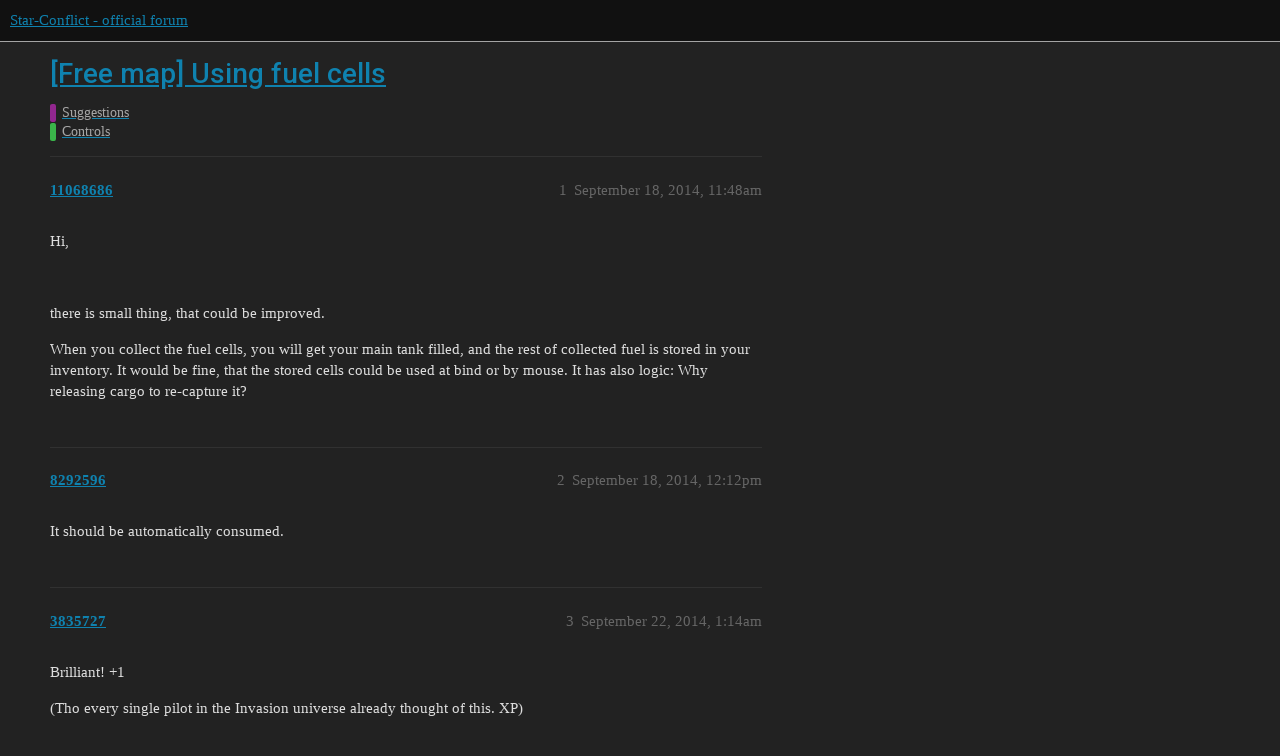

--- FILE ---
content_type: text/html; charset=utf-8
request_url: https://forum.star-conflict.com/t/free-map-using-fuel-cells/7912
body_size: 2988
content:
<!DOCTYPE html>
<html lang="en">
  <head>
    <meta charset="utf-8">
    <title>[Free map] Using fuel cells - Controls - Star-Conflict - official forum</title>
    <meta name="description" content="Hi, 
  
there is small thing, that could be improved. 
When you collect the fuel cells, you will get your main tank filled, and the rest of collected fuel is stored in your inventory. It would be fine, that the stored ce&amp;hellip;">
    <meta name="generator" content="Discourse 3.1.5 - https://github.com/discourse/discourse version 3.1.5">
<link rel="icon" type="image/png" href="https://i-com-starconflict.cdn.gaijin.net/optimized/2X/5/5b773aa1d515d754a09a6cf0c7a8f9e0e49a653e_2_32x32.png">
<link rel="apple-touch-icon" type="image/png" href="https://i-com-starconflict.cdn.gaijin.net/optimized/2X/8/8567180bfb8438e5d3c25122e626d910f88786b2_2_180x180.png">
<meta name="theme-color" media="(prefers-color-scheme: light)" content="#111111">
<meta name="theme-color" media="(prefers-color-scheme: dark)" content="#111111">

<meta name="viewport" content="width=device-width, initial-scale=1.0, minimum-scale=1.0, user-scalable=yes, viewport-fit=cover">
<link rel="canonical" href="https://forum.star-conflict.com/t/free-map-using-fuel-cells/7912" />

<link rel="search" type="application/opensearchdescription+xml" href="https://forum.star-conflict.com/opensearch.xml" title="Star-Conflict - official forum Search">

    <link href="/stylesheets/color_definitions_dark_1_2_c64a9b888916610f9a52fb2f19a0b7dbb66cdf56.css?__ws=forum.star-conflict.com" media="all" rel="stylesheet" class="light-scheme"/><link href="/stylesheets/color_definitions_dark_1_2_c64a9b888916610f9a52fb2f19a0b7dbb66cdf56.css?__ws=forum.star-conflict.com" media="(prefers-color-scheme: dark)" rel="stylesheet" class="dark-scheme"/>

  <link href="/stylesheets/desktop_46f75bce629cebfb8a82956a25cd9d5bd818f50a.css?__ws=forum.star-conflict.com" media="all" rel="stylesheet" data-target="desktop"  />



  <link href="/stylesheets/discourse-details_46f75bce629cebfb8a82956a25cd9d5bd818f50a.css?__ws=forum.star-conflict.com" media="all" rel="stylesheet" data-target="discourse-details"  />
  <link href="/stylesheets/discourse-lazy-videos_46f75bce629cebfb8a82956a25cd9d5bd818f50a.css?__ws=forum.star-conflict.com" media="all" rel="stylesheet" data-target="discourse-lazy-videos"  />
  <link href="/stylesheets/discourse-local-dates_46f75bce629cebfb8a82956a25cd9d5bd818f50a.css?__ws=forum.star-conflict.com" media="all" rel="stylesheet" data-target="discourse-local-dates"  />
  <link href="/stylesheets/discourse-narrative-bot_46f75bce629cebfb8a82956a25cd9d5bd818f50a.css?__ws=forum.star-conflict.com" media="all" rel="stylesheet" data-target="discourse-narrative-bot"  />
  <link href="/stylesheets/discourse-nationalflags_46f75bce629cebfb8a82956a25cd9d5bd818f50a.css?__ws=forum.star-conflict.com" media="all" rel="stylesheet" data-target="discourse-nationalflags"  />
  <link href="/stylesheets/discourse-presence_46f75bce629cebfb8a82956a25cd9d5bd818f50a.css?__ws=forum.star-conflict.com" media="all" rel="stylesheet" data-target="discourse-presence"  />
  <link href="/stylesheets/discourse-solved_46f75bce629cebfb8a82956a25cd9d5bd818f50a.css?__ws=forum.star-conflict.com" media="all" rel="stylesheet" data-target="discourse-solved"  />
  <link href="/stylesheets/external-formatting-toolbar_46f75bce629cebfb8a82956a25cd9d5bd818f50a.css?__ws=forum.star-conflict.com" media="all" rel="stylesheet" data-target="external-formatting-toolbar"  />
  <link href="/stylesheets/ng-custom-features_46f75bce629cebfb8a82956a25cd9d5bd818f50a.css?__ws=forum.star-conflict.com" media="all" rel="stylesheet" data-target="ng-custom-features"  />
  <link href="/stylesheets/ng-frontend_46f75bce629cebfb8a82956a25cd9d5bd818f50a.css?__ws=forum.star-conflict.com" media="all" rel="stylesheet" data-target="ng-frontend"  />
  <link href="/stylesheets/ng-important-messages_46f75bce629cebfb8a82956a25cd9d5bd818f50a.css?__ws=forum.star-conflict.com" media="all" rel="stylesheet" data-target="ng-important-messages"  />
  <link href="/stylesheets/ng-login_46f75bce629cebfb8a82956a25cd9d5bd818f50a.css?__ws=forum.star-conflict.com" media="all" rel="stylesheet" data-target="ng-login"  />
  <link href="/stylesheets/poll_46f75bce629cebfb8a82956a25cd9d5bd818f50a.css?__ws=forum.star-conflict.com" media="all" rel="stylesheet" data-target="poll"  />
  <link href="/stylesheets/poll_desktop_46f75bce629cebfb8a82956a25cd9d5bd818f50a.css?__ws=forum.star-conflict.com" media="all" rel="stylesheet" data-target="poll_desktop"  />

  <link href="/stylesheets/desktop_theme_2_2fe3f3180de7039ee758156e36cefb88cfc0f405.css?__ws=forum.star-conflict.com" media="all" rel="stylesheet" data-target="desktop_theme" data-theme-id="2" data-theme-name="sc theme"/>

    
    
        <link rel="alternate nofollow" type="application/rss+xml" title="RSS feed of &#39;[Free map] Using fuel cells&#39;" href="https://forum.star-conflict.com/t/free-map-using-fuel-cells/7912.rss" />
    <meta property="og:site_name" content="Star-Conflict - official forum" />
<meta property="og:type" content="website" />
<meta name="twitter:card" content="summary" />
<meta name="twitter:image" content="https://i-com-starconflict.cdn.gaijin.net/original/2X/0/083d5907f542cfc7f73622ae9a832ce6fc26eb28.png" />
<meta property="og:image" content="https://i-com-starconflict.cdn.gaijin.net/original/2X/0/083d5907f542cfc7f73622ae9a832ce6fc26eb28.png" />
<meta property="og:url" content="https://forum.star-conflict.com/t/free-map-using-fuel-cells/7912" />
<meta name="twitter:url" content="https://forum.star-conflict.com/t/free-map-using-fuel-cells/7912" />
<meta property="og:title" content="[Free map] Using fuel cells" />
<meta name="twitter:title" content="[Free map] Using fuel cells" />
<meta property="og:description" content="Hi,     there is small thing, that could be improved.  When you collect the fuel cells, you will get your main tank filled, and the rest of collected fuel is stored in your inventory. It would be fine, that the stored cells could be used at bind or by mouse. It has also logic: Why releasing cargo to re-capture it?" />
<meta name="twitter:description" content="Hi,     there is small thing, that could be improved.  When you collect the fuel cells, you will get your main tank filled, and the rest of collected fuel is stored in your inventory. It would be fine, that the stored cells could be used at bind or by mouse. It has also logic: Why releasing cargo to re-capture it?" />
<meta property="og:article:section" content="Suggestions" />
<meta property="og:article:section:color" content="92278F" />
<meta property="og:article:section" content="Controls" />
<meta property="og:article:section:color" content="3AB54A" />
<meta property="article:published_time" content="2014-09-18T11:48:04+00:00" />
<meta property="og:ignore_canonical" content="true" />


    
  </head>
  <body class="crawler ">
    
    <header>
  <a href="/">
    Star-Conflict - official forum
  </a>
</header>

    <div id="main-outlet" class="wrap" role="main">
        <div id="topic-title">
    <h1>
      <a href="/t/free-map-using-fuel-cells/7912">[Free map] Using fuel cells</a>
    </h1>

      <div class="topic-category" itemscope itemtype="http://schema.org/BreadcrumbList">
          <span itemprop="itemListElement" itemscope itemtype="http://schema.org/ListItem">
            <a href="https://forum.star-conflict.com/c/suggestions/14" class="badge-wrapper bullet" itemprop="item">
              <span class='badge-category-bg' style='background-color: #92278F'></span>
              <span class='badge-category clear-badge'>
                <span class='category-name' itemprop='name'>Suggestions</span>
              </span>
            </a>
            <meta itemprop="position" content="1" />
          </span>
          <span itemprop="itemListElement" itemscope itemtype="http://schema.org/ListItem">
            <a href="https://forum.star-conflict.com/c/suggestions/controls/73" class="badge-wrapper bullet" itemprop="item">
              <span class='badge-category-bg' style='background-color: #3AB54A'></span>
              <span class='badge-category clear-badge'>
                <span class='category-name' itemprop='name'>Controls</span>
              </span>
            </a>
            <meta itemprop="position" content="2" />
          </span>
      </div>

  </div>

  

    <div itemscope itemtype='http://schema.org/DiscussionForumPosting'>
      <meta itemprop='headline' content='[Free map] Using fuel cells'>
        <meta itemprop='articleSection' content='Controls'>
      <meta itemprop='keywords' content=''>
      <div itemprop='publisher' itemscope itemtype="http://schema.org/Organization">
        <meta itemprop='name' content='Star-Conflict - official forum'>
          <div itemprop='logo' itemscope itemtype="http://schema.org/ImageObject">
            <meta itemprop='url' content='https://i-com-starconflict.cdn.gaijin.net/original/2X/1/11a02352e5402bcb3b5c1e69d622da2c52fd7f73.png'>
          </div>
      </div>

          <div id='post_1'  class='topic-body crawler-post'>
            <div class='crawler-post-meta'>
              <span class="creator" itemprop="author" itemscope itemtype="http://schema.org/Person">
                <a itemprop="url" href='https://forum.star-conflict.com/u/11068686'><span itemprop='name'>11068686</span></a>
                
              </span>

              <link itemprop="mainEntityOfPage" href="https://forum.star-conflict.com/t/free-map-using-fuel-cells/7912">


              <span class="crawler-post-infos">
                  <time itemprop='datePublished' datetime='2014-09-18T11:48:04Z' class='post-time'>
                    September 18, 2014, 11:48am
                  </time>
                  <meta itemprop='dateModified' content='2014-09-18T11:48:04Z'>
              <span itemprop='position'>1</span>
              </span>
            </div>
            <div class='post' itemprop='articleBody'>
              <p>Hi,</p>
<p> </p>
<p>there is small thing, that could be improved.</p>
<p>When you collect the fuel cells, you will get your main tank filled, and the rest of collected fuel is stored in your inventory. It would be fine, that the stored cells could be used at bind or by mouse. It has also logic: Why releasing cargo to re-capture it?</p>
            </div>

            <div itemprop="interactionStatistic" itemscope itemtype="http://schema.org/InteractionCounter">
              <meta itemprop="interactionType" content="http://schema.org/LikeAction"/>
              <meta itemprop="userInteractionCount" content="0" />
              <span class='post-likes'></span>
            </div>

            <div itemprop="interactionStatistic" itemscope itemtype="http://schema.org/InteractionCounter">
                <meta itemprop="interactionType" content="http://schema.org/CommentAction"/>
                <meta itemprop="userInteractionCount" content="0" />
              </div>

          </div>
          <div id='post_2' itemprop='comment' itemscope itemtype='http://schema.org/Comment' class='topic-body crawler-post'>
            <div class='crawler-post-meta'>
              <span class="creator" itemprop="author" itemscope itemtype="http://schema.org/Person">
                <a itemprop="url" href='https://forum.star-conflict.com/u/8292596'><span itemprop='name'>8292596</span></a>
                
              </span>

              <link itemprop="mainEntityOfPage" href="https://forum.star-conflict.com/t/free-map-using-fuel-cells/7912">


              <span class="crawler-post-infos">
                  <time itemprop='datePublished' datetime='2014-09-18T12:12:22Z' class='post-time'>
                    September 18, 2014, 12:12pm
                  </time>
                  <meta itemprop='dateModified' content='2014-09-18T12:12:22Z'>
              <span itemprop='position'>2</span>
              </span>
            </div>
            <div class='post' itemprop='text'>
              <p>It should be automatically consumed.  </p>
            </div>

            <div itemprop="interactionStatistic" itemscope itemtype="http://schema.org/InteractionCounter">
              <meta itemprop="interactionType" content="http://schema.org/LikeAction"/>
              <meta itemprop="userInteractionCount" content="0" />
              <span class='post-likes'></span>
            </div>

            <div itemprop="interactionStatistic" itemscope itemtype="http://schema.org/InteractionCounter">
                <meta itemprop="interactionType" content="http://schema.org/CommentAction"/>
                <meta itemprop="userInteractionCount" content="0" />
              </div>

          </div>
          <div id='post_3' itemprop='comment' itemscope itemtype='http://schema.org/Comment' class='topic-body crawler-post'>
            <div class='crawler-post-meta'>
              <span class="creator" itemprop="author" itemscope itemtype="http://schema.org/Person">
                <a itemprop="url" href='https://forum.star-conflict.com/u/3835727'><span itemprop='name'>3835727</span></a>
                
              </span>

              <link itemprop="mainEntityOfPage" href="https://forum.star-conflict.com/t/free-map-using-fuel-cells/7912">


              <span class="crawler-post-infos">
                  <time itemprop='datePublished' datetime='2014-09-22T01:14:51Z' class='post-time'>
                    September 22, 2014,  1:14am
                  </time>
                  <meta itemprop='dateModified' content='2014-09-22T01:14:51Z'>
              <span itemprop='position'>3</span>
              </span>
            </div>
            <div class='post' itemprop='text'>
              <p>Brilliant! +1</p>
<p>(Tho every single pilot in the Invasion universe already thought of this. XP)</p>
            </div>

            <div itemprop="interactionStatistic" itemscope itemtype="http://schema.org/InteractionCounter">
              <meta itemprop="interactionType" content="http://schema.org/LikeAction"/>
              <meta itemprop="userInteractionCount" content="0" />
              <span class='post-likes'></span>
            </div>

            <div itemprop="interactionStatistic" itemscope itemtype="http://schema.org/InteractionCounter">
                <meta itemprop="interactionType" content="http://schema.org/CommentAction"/>
                <meta itemprop="userInteractionCount" content="0" />
              </div>

          </div>
    </div>






    </div>
    <footer class="container wrap">
  <nav class='crawler-nav'>
    <ul>
      <li itemscope itemtype='http://schema.org/SiteNavigationElement'>
        <span itemprop='name'>
          <a href='/' itemprop="url">Home </a>
        </span>
      </li>
      <li itemscope itemtype='http://schema.org/SiteNavigationElement'>
        <span itemprop='name'>
          <a href='/categories' itemprop="url">Categories </a>
        </span>
      </li>
      <li itemscope itemtype='http://schema.org/SiteNavigationElement'>
        <span itemprop='name'>
          <a href='/guidelines' itemprop="url">FAQ/Guidelines </a>
        </span>
      </li>
        <li itemscope itemtype='http://schema.org/SiteNavigationElement'>
          <span itemprop='name'>
            <a href='https://legal.gaijin.net/termsofservice' itemprop="url">Terms of Service </a>
          </span>
        </li>
        <li itemscope itemtype='http://schema.org/SiteNavigationElement'>
          <span itemprop='name'>
            <a href='https://legal.gaijin.net/privacypolicy' itemprop="url">Privacy Policy </a>
          </span>
        </li>
    </ul>
  </nav>
  <p class='powered-by-link'>Powered by <a href="https://www.discourse.org">Discourse</a>, best viewed with JavaScript enabled</p>
</footer>

    
    
  </body>
  
</html>
